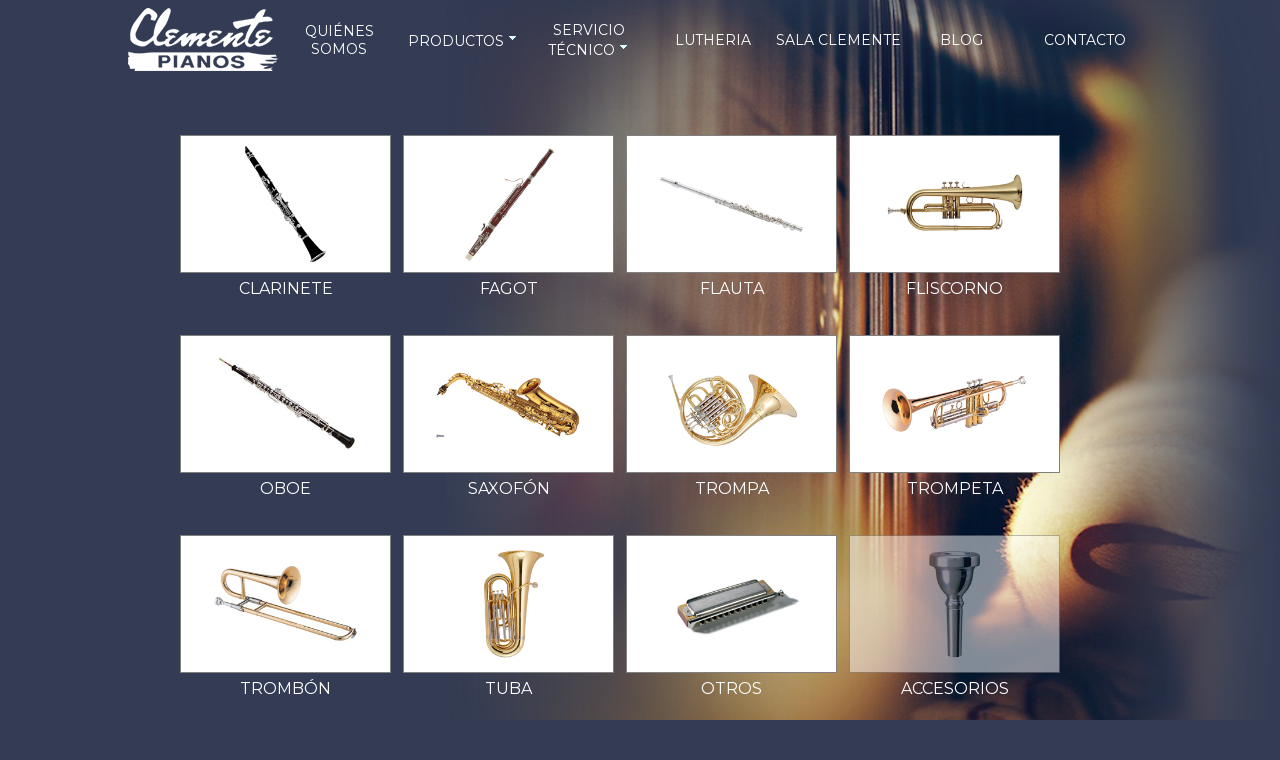

--- FILE ---
content_type: text/html
request_url: http://www.clementepianos.com/viento/accesorios-c7-s44/roland-idm19
body_size: 11868
content:

<!DOCTYPE html PUBLIC "-//W3C//DTD XHTML 1.0 Transitional//EN" "http://www.w3.org/TR/xhtml1/DTD/xhtml1-transitional.dtd">
<html xmlns="http://www.w3.org/1999/xhtml">
<head>
<meta http-equiv="Content-Type" content="text/html; charset=iso-8859-1" />

			<title>ACCESORIOS - Clemente Pianos</title>
			<meta name="title" content="ACCESORIOS - Clemente Pianos">
			<meta name="description" content="ACCESORIOS - Clemente Pianos">
			
<meta name="robots" content="noindex">

<link href='http://fonts.googleapis.com/css?family=Asap:400,300,600,700' rel='stylesheet' type='text/css'>
<link href='http://fonts.googleapis.com/css?family=Marvel' rel='stylesheet' type='text/css'>
<link href="http://www.clementepianos.com/css/common.css" rel="stylesheet" type="text/css" />
<link href="http://www.clementepianos.com/css/productos.css" rel="stylesheet" type="text/css" />

<link rel="icon" type="image/vnd.microsoft.icon" href="http://www.clementepianos.com/favicon.ico"/>

<link rel="stylesheet" href="http://code.jquery.com/ui/1.10.4/themes/smoothness/jquery-ui.css">
<link rel="stylesheet" href="http://www.clementepianos.com/lib/fancybox/source/jquery.fancybox.css">
<script src="http://code.jquery.com/jquery-1.10.2.js"></script>
<script src="http://code.jquery.com/ui/1.10.4/jquery-ui.js"></script>	
<script src="//code.jquery.com/jquery-1.10.2.js"></script>
<script src="//code.jquery.com/ui/1.11.0/jquery-ui.js"></script>
<script src="http://www.clementepianos.com/lib/fancybox/source/jquery.fancybox.js"></script>




<script type="text/javascript" src="http://www.clementepianos.com/lib/jMenu.jquery.min.js"></script>



<script type="text/javascript">
  $(document).ready(function(){
  
		$("#jMenu").jMenu({
		  openClick : false,
		  ulWidth : 'auto',
		  effects : {
			effectSpeedOpen : 150,
			effectSpeedClose : 150,
			effectTypeOpen : 'slide',
			effectTypeClose : 'slide',
			effectOpen : 'linear',
			effectClose : 'linear'
		  },
		  TimeBeforeOpening : 100,
		  TimeBeforeClosing : 11,
		  animatedText : false,
		  paddingLeft: 1
		}); 

		 
			$('.tabs').tabs();
			
			$( "#contact-form" ).dialog({ autoOpen: false, modal: true });
			$( "#contact-form-btn" ).click(function() { $( "#contact-form" ).dialog( "open" ); });
			
			$('.fancybox').fancybox();
			$('select').customSelect();  
		  
		
			});  
	
</script>   

 


</head>


<body class="listaProductos">
	<div id="fb-root"></div>
 
    	
       <div id="container">
         
        	<div id="logo">
	<a href="http://www.clementepianos.com/index.php"><img src="http://www.clementepianos.com/images/logo_clemente_b.png"></a>
</div>
        
            <div id="menu">
	<ul id="jMenu"> 
		<li><a href="http://www.clementepianos.com/quienes-somos">QUIÉNES SOMOS</a></li>
		<li>
			<a href="http://www.clementepianos.com/productos">PRODUCTOS<span class="ui-icon ui-icon-triangle-1-s"></span></a>
			 <ul>
					<li>
						<a href="http://www.clementepianos.com/accesorios-generales-c15"> 
							 ACCESORIOS GENERALES 
						</a>
					</li> 
										<li>
						<a href="http://www.clementepianos.com/baterias-y-accesorios-c14"> 
							 BATERÍAS Y ACCESORIOS 
						</a>
					</li> 
										<li>
						<a href="http://www.clementepianos.com/pianos-c1"> 
							 PIANOS 
						</a>
					</li> 
										<li>
						<a href="http://www.clementepianos.com/cuerda-c5"> 
							 CUERDA 
						</a>
					</li> 
										<li>
						<a href="http://www.clementepianos.com/guitarra-bajo-c6"> 
							 GUITARRA/BAJO 
						</a>
					</li> 
										<li>
						<a href="http://www.clementepianos.com/percusion-c8"> 
							 PERCUSIÓN 
						</a>
					</li> 
										<li>
						<a href="http://www.clementepianos.com/viento-c7"> 
							 VIENTO 
						</a>
					</li> 
										<li>
						<a href="http://www.clementepianos.com/produccion-musical-c10"> 
							 PRODUCCIÓN MUSICAL 
						</a>
					</li> 
										<li>
						<a href="http://www.clementepianos.com/dj-c12"> 
							 DJ 
						</a>
					</li> 
										<li>
						<a href="http://www.clementepianos.com/sonido-c9"> 
							 SONIDO 
						</a>
					</li> 
										<li>
						<a href="http://www.clementepianos.com/outlet-c13"> 
							 OUTLET 
						</a>
					</li> 
									<li></li>
			</ul>
		</li>
		<li><a href="http://www.clementepianos.com/servicio-tecnico">SERVICIO TÉCNICO<span class="ui-icon ui-icon-triangle-1-s"></span></a>
			<ul>
				<li>
					<a href="http://www.clementepianos.com/servicio-tecnico/afinacion">AFINACIÓN</a>
					<a href="http://www.clementepianos.com/servicio-tecnico/reparacion">REPARACIÓN</a>
					<a href="http://www.clementepianos.com/servicio-tecnico/alquiler">ALQUILER</a>
					<a href="http://www.clementepianos.com/servicio-tecnico/transporte">TRANSPORTE</a>
				</li>
			</ul>
		</li>		<li><a href="http://www.clementepianos.com/lutheria">LUTHERIA</a></li> 
		<li><a href="http://www.clementepianos.com/eventos-sala-clemente">SALA CLEMENTE</a></li> 
		<li><a href="http://www.clementepianos.com/blog">BLOG</a></li>
		<li><a href="http://www.clementepianos.com/contacto">CONTACTO</a></li>
	</div>  
</div>

            
			<div class="clear"></div>
			
            <div id="content">
                		<div id="subcategorias">
			<ul>
								<li class="subcategoria">
						<a href="http://www.clementepianos.com/viento/clarinete-c7-s32">
														<img src="http://www.clementepianos.com/uploads/subcategorias/32/imagenes/CLARINETE.png"  />
														<span>CLARINETE<span> 
						</a>
					</li>
										<li class="subcategoria">
						<a href="http://www.clementepianos.com/viento/fagot-c7-s34">
														<img src="http://www.clementepianos.com/uploads/subcategorias/34/imagenes/FAGOT.jpg"  />
														<span>FAGOT<span> 
						</a>
					</li>
										<li class="subcategoria">
						<a href="http://www.clementepianos.com/viento/flauta-c7-s35">
														<img src="http://www.clementepianos.com/uploads/subcategorias/35/imagenes/FLAUTA.jpg"  />
														<span>FLAUTA<span> 
						</a>
					</li>
										<li class="subcategoria">
						<a href="http://www.clementepianos.com/viento/fliscorno-c7-s36">
														<img src="http://www.clementepianos.com/uploads/subcategorias/36/imagenes/fliscorno.jpg"  />
														<span>FLISCORNO<span> 
						</a>
					</li>
										<li class="subcategoria">
						<a href="http://www.clementepianos.com/viento/oboe-c7-s37">
														<img src="http://www.clementepianos.com/uploads/subcategorias/37/imagenes/OBOE.jpg"  />
														<span>OBOE<span> 
						</a>
					</li>
										<li class="subcategoria">
						<a href="http://www.clementepianos.com/viento/saxofon-c7-s38">
														<img src="http://www.clementepianos.com/uploads/subcategorias/38/imagenes/SAXO.jpg"  />
														<span>SAXOFÓN<span> 
						</a>
					</li>
										<li class="subcategoria">
						<a href="http://www.clementepianos.com/viento/trompa-c7-s39">
														<img src="http://www.clementepianos.com/uploads/subcategorias/39/imagenes/TROMPA.jpg"  />
														<span>TROMPA<span> 
						</a>
					</li>
										<li class="subcategoria">
						<a href="http://www.clementepianos.com/viento/trompeta-c7-s40">
														<img src="http://www.clementepianos.com/uploads/subcategorias/40/imagenes/TROMPETA.png"  />
														<span>TROMPETA<span> 
						</a>
					</li>
										<li class="subcategoria">
						<a href="http://www.clementepianos.com/viento/trombon-c7-s41">
														<img src="http://www.clementepianos.com/uploads/subcategorias/41/imagenes/TROMBON.jpg"  />
														<span>TROMBÓN<span> 
						</a>
					</li>
										<li class="subcategoria">
						<a href="http://www.clementepianos.com/viento/tuba-c7-s42">
														<img src="http://www.clementepianos.com/uploads/subcategorias/42/imagenes/TUBA.jpg"  />
														<span>TUBA<span> 
						</a>
					</li>
										<li class="subcategoria">
						<a href="http://www.clementepianos.com/viento/otros-c7-s43">
														<img src="http://www.clementepianos.com/uploads/subcategorias/43/imagenes/OTROS.jpg"  />
														<span>OTROS<span> 
						</a>
					</li>
										<li class="subcategoria_selected">
						<a href="http://www.clementepianos.com/viento/accesorios-c7-s44">
														<img src="http://www.clementepianos.com/uploads/subcategorias/44/imagenes/ACCESORIOS.jpg"  />
														<span>ACCESORIOS<span> 
						</a>
					</li>
								</ul>
		</div>
		<div class="clear"></div>
			<div class="clear"></div>
		<div id="slider">
			<ul>	
											</ul>
		</div>

			


<div id="buscador">
	<form action="http://www.clementepianos.com/index.php?dep=productos" method="post">
		<input name="s" type="text" value="">
		<input type="submit" value="buscar" />
	</form>
</div>



	<ul id="marcas">
		<li><a href="/index.php?dep=productos&id_cat=7&id_subcat=44&idm=&pagina=1" ><span>TODOS</span></a></li>
			<li> 					
					
				<a href="http://www.clementepianos.com/viento/accesorios-c7-s44/-idm" >
								</a>
			</li>
						<li> 					
					
				<a href="http://www.clementepianos.com/viento/accesorios-c7-s44/kawai-idm3" >
				 <img src="http://www.clementepianos.com/images/logo_kawai.png" alt="Kawai" /> 				</a>
			</li>
						<li> 					
					
				<a href="http://www.clementepianos.com/viento/accesorios-c7-s44/yamaha-idm1" >
				 <img src="http://www.clementepianos.com/images/logo_yamaha.png" alt="Yamaha" /> 				</a>
			</li>
						<li> 					
					
				<a href="http://www.clementepianos.com/viento/accesorios-c7-s44/schimmel-pianos-idm4" >
				 <img src="http://www.clementepianos.com/images/logo_schimmel.png" alt="Schimmel Pianos" /> 				</a>
			</li>
						<li> 					
					
				<a href="http://www.clementepianos.com/viento/accesorios-c7-s44/shigeru-kawai-idm2" >
				 <img src="http://www.clementepianos.com/images/logo_shigeru.png" alt="Shigeru Kawai" /> 				</a>
			</li>
						<li> 					
					
				<a href="http://www.clementepianos.com/viento/accesorios-c7-s44/wilhelm-schimmel-idm25" >
				Wilhelm Schimmel				</a>
			</li>
						<li> 					
					
				<a href="http://www.clementepianos.com/viento/accesorios-c7-s44/roland-idm19"  class="active" >
				 <img src="http://www.clementepianos.com/images/logo_roland.png" alt="Roland" /> 				</a>
			</li>
				</ul>
	
		

<div id="listado_productos">
    
  <form name="form_producto" method="post">
    <input type="hidden" name="id_producto" />
    <input type="hidden" name="info_por_pagina" />
    <input type="hidden" name="anyadir_producto" />

    
    <center>No se han encontrado productos</center>	
<div class="clear"></div>

			
		<div id="paginacion">
					</div>

    </form>
<div class="clear"></div>  
</div>


<div class="clear"></div>

            </div>
           
            <div id="footer">
                <div class="footer">
	<div id="socialFooter">
		<a href="#" target="_blank">
			<img src="http://www.clementepianos.com/images/twitter.png" />
		</a>
		<a href="#" target="_blank">
			<img src="http://www.clementepianos.com/images/facebook.png" />
		</a> 
	</div>
	<div id="infoFooter">
		<a href="#">Cómo comprar</a>
		<a href="http://www.clementepianos.com/envios-y-devoluciones">Envíos / Devoluciones</a>
		<a href="http://www.clementepianos.com/privacidad">Política de Privacidad</a>
		<a href="#">Aviso Legal</a>
	</div>
	<div id="copyright">
		Clemente Pianos 2014 ® Todos los derechos reservados
		<a href="http://www.pinchaaqui.es" target="_blank">Diseño web</a>, <a href="http://www.pinchaaqui.es" target="_blank">Desarrollo web</a>: <a href="http://www.pinchaaqui.es" target="_blank">Pinchaaqui.es</a>
	</div>
</div>            </div>
           
 
    </div>

</body>
</html>

--- FILE ---
content_type: text/css
request_url: http://www.clementepianos.com/css/common.css
body_size: 6390
content:
@charset "iso-8859-1"; 
@import url(http://fonts.googleapis.com/css?family=Montserrat);
@import url(http://fonts.googleapis.com/css?family=Six+Caps);

body { margin:0px; text-align:center; font:14px 'Montserrat', sans-serif;  text-align:center; background:#333C54 url("../images/bk_shadow.png") no-repeat fixed center bottom; color:#fff } 
a, #menu a, #footer a { color:#fff; text-decoration:none }
a img { border:none; }
.clear { clear:both; }
strong { font-weight:bold; font-size:1.1rem }

#container, #content, #header, #menu, #footer { max-width:1024px; margin: 0 auto;  } 
#content { min-height:750px }

#logo, #menu { display:table-cell; vertical-align:middle;  height:80px; }
#logo { width:140px; }
#menu { width:870px; z-index:1000; position:relative; }  
#jMenu, #jMenu li { margin:0; padding:0 }
#jMenu li{display:table-cell;vertical-align:middle;margin:0;list-style:none; text-align:center; width:130px;} 
#jMenu li li{ width:200px;} 
#jMenu a{text-transform:uppercase} 
#jMenu li ul{display:none;position:absolute;z-index:999999999;padding:0;margin:0;list-style:none; background:url("../images/bk_transparent_menu.png") repeat scroll 0 0 transparent; 
	padding-right:10px; min-width:235px }
#jMenu li ul li{display:block;padding:0;list-style:none;position:relative;text-align:left;margin:5px;margin-left:20%} 
#jMenu li ul li a{display:block;padding:7px;} 
#jMenu .ui-icon { display:inline-block; background-image:url(../images/ui-icons_e0fdff_256x240.png); }


.aMenu {display:table;margin:0;padding:0;list-style:none;}
.aMenu li{display:table-cell;background-color:#322f32;margin:0;list-style:none}.aMenu li a{padding:10px 15px;display:block;background-color:transparent;color:#fff;text-transform:uppercase;cursor:pointer;font-size:12px}.aMenu li a:hover{background-color:#3a3a3a}
.aMenu li:hover>a{background-color:#3a3a3a}
.aMenu li ul{display:none;position:absolute;z-index:9999;padding:0;margin:0;list-style:none}.aMenu li ul li{background-color:#322f32;display:block;border-bottom:1px solid #484548;padding:0;list-style:none;position:relative}.aMenu li ul li a{font-size:11px;text-transform:none;display:block;padding:7px;border-top:1px solid transparent;border-bottom:1px solid transparent}.aMenu li ul li a.isParent{background-color:#3a3a3a}
.aMenu li ul li a:hover{background-color:#514c52;border-top:1px solid #322f32;border-bottom:1px solid #322f32} 

 
#footer { margin-top:40px }
#footer #infoFooter { margin:1% auto }
#footer #infoFooter a { font-size:12px;margin:0 1%; text-transform:uppercase; }
#footer #infoFooter a:after { Content: "|"; margin-left:3% }
#footer #copyright { font-size:11px; margin:1% auto }

#home { background:transparent url(../images/home/bk_home.png) no-repeat top center scroll; padding-top:695px; }
#marcas, #marcas li { margin-left:0; padding-left:0 }
#marcas, #marcas li, #servicios, #servicios li { margin:0; display:inline; list-style:none }
#marcas li a:hover img { }
#marcas li { display:table-cell; vertical-align:middle; height:100px }
#marcas li+li{ padding-left:35px } 
#marcas a  span, #marcas a  img {  max-width:150px;  }
#servicios li { float:left; margin:0 0.1%;} 
#servicios li a { font:45px 'Six Caps', sans-serif; width:320px; height:216px; border:1px solid #969CA9; padding:1px; display:table-cell; vertical-align:middle; color:#fff }  
#servicios .servPianos  { background:transparent url(../images/bk_serv_pianos.png) no-repeat center center scroll; }
#servicios .servElectronica  { background:transparent url(../images/bk_serv_electronica.png) no-repeat center center scroll; }
#servicios  .servReparacion   { background:transparent url(../images/bk_serv_reparacion.png) no-repeat center center scroll; }


#servicio-tecnico, #reparacion { padding-bottom:695px; }
#quienes-somos, #afinacion, #alquiler, #eventos, #lutheria, #transporte { padding-top:695px; }

#quienes-somos { background:transparent url(../images/bk_quienessomos.png) no-repeat top center scroll; }
#servicio-tecnico { background:transparent url(../images/bk_serviciotecnico.png) no-repeat bottom  center scroll; }
 #afinacion{ background:transparent url(../images/bk_afinacion.png) no-repeat top center scroll; }
 #reparacion { background:transparent url(../images/bk_reparacion.png) no-repeat bottom center scroll; }
 #alquiler { background:transparent url(../images/bk_alquiler.png) no-repeat top center scroll; }
 #transporte { background:transparent url(../images/bk_transporte.png) no-repeat top center scroll; }
#eventos { background:transparent url(../images/bk_salaclemente.png) no-repeat top center scroll; } 
#lutheria { background:transparent url(../images/bk_lutheria.png) no-repeat top center scroll; }

#texto_empresa { width:70%; margin:0 auto; background:transparent url(../images/bk_transparent.png) repeat; font-size:16px; border:1px solid #fff; text-align:justify; }
#servicio-tecnico #texto_empresa, #reparacion #texto_empresa { padding:250px 100px 75px;  }
#quienes-somos #texto_empresa, #afinacion #texto_empresa, #alquiler #texto_empresa, #eventos #texto_empresa, #lutheria #texto_empresa, #transporte #texto_empresa { padding:75px 100px 250px; }


#titulo_pagina { font-size:24px; text-transform:uppercase; text-align:center }
#servicio-tecnico img, #reparacion img { margin:35px 0 -220px; border:1px solid #fff }
#quienes-somos img, #eventos img, #lutheria img, #afinacion img, #alquiler img, #transporte img { margin:-220px 0 35px; border:1px solid #fff }

#blog { margin:80px auto 20px }
.hr { width:100px; border-top:1px solid #fff; margin:5px auto 30px auto; }

#subcategorias { margin-top: 55px;padding:0 40px }
#subcategorias ul, #subcategorias li { margin:0; display:inline; list-style:none }
#subcategorias li { float:left; vertical-align:middle; height:200px; padding-left:12px } 
.subcategoria_selected img, #subcategorias li:hover img { opacity: .5; }
#subcategorias img { border:1px solid grey; padding:10px 32px; max-width:145px; background: #ffffff; } 
#subcategorias span { font-size: 16px; text-transform:uppercase; line-height: 2; display:block }  

.listaProductos, .listaPianos { background:url("../images/bk_listapianos.png") no-repeat scroll center right #333c54 }
.listaElectronica { background:url("../images/bk_listaelectronica.png") no-repeat scroll center right #333c54 }



.left_column, .right_column  { width:47%; text-align:left }
.left_column { float:left; } .right_column { float:right; }

--- FILE ---
content_type: text/css
request_url: http://www.clementepianos.com/css/productos.css
body_size: 6236
content:
@charset "iso-8859-1";

#listado_productos { width:90%; margin:0 auto }
.producto { float:left; width:220px; height:400px; margin-top:50px; margin-left:50px } 
.producto .ficha { border:1px solid #969CA9; padding:1px; background:transparent url(../images/bk_transparent.png); } 
.producto .foto { background-color:#fff }
.producto img { width:100%; max-height:215px }
.producto .desc { text-transform:uppercase; padding:15px; text-align:left } 
.producto .desc  hr { width:20%; margin-left:0 }
.producto .desc  span { display:block }
.producto .desc  .marca { font-size:12px }
.producto .precio { text-align:left; padding-top:20px; font-size:18px; display:table-cell; width:80% }
.producto .btn-carrito { padding-top:20px; display:table-cell; width:20% }
.producto .btn-add-carrito-ficha { font-size:12px; background-color:#698868 ; border:1pt solid #969CA9; padding:7px; }

#paginacion  { margin-top:30px; float:right; text-align:right }
#paginacion div { text-align:center; display:table-cell; vertical-align:middle; padding:5px }
#paginacion div div { width:30px; height:30px; border:1pt solid #969CA9; padding:0  }
#paginacion div.current { background:transparent url(../images/bk_transparent.png); }


 
#slider { background:transparent url(../images/bk_slider.png) no-repeat; width:100%; margin:30px auto }
#slider ul, #slider li { margin:0; padding:0; list-style:none; } 
#slider li {  width:97%; overflow:hidden; }	  
#slider h1 {  font:75px 'Six Caps', sans-serif;   } 
#slider div {  display:table-cell; vertical-align:middle; height:427px; width:45%; text-align:center }
#slider .image img { width:70% }
#slider .info { color:#fff; font-size:18px }
#prevBtn, #nextBtn, #slider1next, #slider1prev{  display:block; width:30px; height:77px; position:absolute; eft:-30px; top:71px; z-index:1000; }	
#nextBtn, #slider1next{ left:696px; }														
#prevBtn a, #nextBtn a, slider1next a, #slider1prev a{  display:block; position:relative; width:30px; height:77px; background:url(../images/btn_prev.gif) no-repeat 0 0; }	
#nextBtn a, #slider1next a{  background:url(../images/btn_next.gif) no-repeat 0 0; }	

ol#controls{ margin:-100px auto 100px; padding:0; height:28px;/* width:10%; */text-align:center }
ol#controls li{ margin:0 10px 0 0;  padding:0; display:inline-block;/* float:left; */list-style:none; height:28px; line-height:28px; }
ol#controls li a{ display:inline-block; width:8px; height:8px; border:1px solid #ccc;  border-radius:10px; font-size:0px }
ol#controls li.current a{ background:#fff; color:#fff; }
ol#controls li a:focus, #prevBtn a:focus, #nextBtn a:focus{outline:none;}
  
#buscador { width:100%; text-align:right; font:14px "Montserrat",sans-serif; }
#buscador input[type="text"] { height:30px; border:1px solid #969ca9; background-color:transparent; color:#fff; padding:0 10px 2px }
#buscador input[type="submit"] {  height:30px; border:0px solid #969ca9; background-color:#fff; color:#000; font-size:10px; text-transform:uppercase;cursor:pointer }

#ficha_producto { margin:50px }
#ficha_producto #nombre_producto, #ficha_producto #ref { margin:0 auto 5px; text-align:justify; text-transform:uppercase; font-size:24px } 
#ficha_producto .introDesc {  text-align:justify } 
#ficha_producto .precio {  text-align:right; margin-top:60px; font-size:30px } 
#ficha_producto .label-unidades, #ficha_producto .unidades {  float:left;width:100px; line-height:2 } 
#ficha_producto .unidades select { background:transparent; border:1px solid #fff; padding:5px 5px 5px 3px; color:#fff }
#ficha_producto .unidades select option { background-color:#907777; }
#ficha_producto .precio_carrito { display:none }
#ficha_producto .compra, #ficha_producto .tabs { margin:50px auto }
#ficha_producto .ui-widget { font:13px 'Montserrat',sans-serif; color:#fff; text-align:justify } 
#ficha_producto .ui-widget  * { color:#fff; }
#ficha_producto .ui-widget-content, #ficha_producto .ui-widget-header, #ficha_producto .ui-state-active, #ficha_producto .ui-state-default, #ficha_producto .ui-widget-content { border-radius:0px }
#ficha_producto .ui-widget-content, #ficha_producto .ui-widget-header, #ficha_producto .ui-state-default { background:none transparent; } 
#ficha_producto .ui-tabs-panel, #ficha_producto .ui-state-active, #ficha_producto .ui-state-default:hover  { background:url("../images/bk_transparent.png") repeat scroll 0 0 transparent; color:#fff }
#ficha_producto .ui-widget-header, #ficha_producto .ui-widget-content , #ficha_producto .ui-state-default { border-width:0px } 
#ficha_producto .ui-tabs, #ficha_producto .ui-tabs .ui-tabs-nav { padding:0 } 
#ficha_producto ul, #ficha_producto li { margin:0 } 
#ficha_producto .ui-tabs .ui-tabs-nav .ui-tabs-anchor, #ficha_producto .ui-tabs-panel { padding: 1.5em 2.5em; }
#ficha_producto .ui-state-default { border: 1px solid #545B6F; text-transform:uppercase; padding:0; border-bottom-width:0px ; }  #ficha_producto .ui-state-active+.ui-state-default { border-left-width: 0px; }  
#ficha_producto .bloque_img a, #ficha_producto .thumbs_img img  { border:1px solid #969CA9; } #ficha_producto .bloque_img a { display:block }
#ficha_producto .bloque_img img  { width:98%; height:100%;margin:4px; background:#fff  } #ficha_producto .thumbs_img img  { padding:1px; margin:5px 1px 5px 0px; width:100px; height:100px;  }
#documentosFicha li { padding-bottom:2% }
.precioAnterior { font-size:50%; }

.noDisponible { margin-top:120px; }


.btn-add-carrito-ficha{ float:right; padding:8px 15px; display:block; background-color:#789167; border:1px solid #c0c6d3 }
.btn-add-carrito-ficha:hover { background-color:#809670 }


#contact-form-btn { cursor:pointer }
body .ui-widget-header {color:#fff; background: url("../images/bk_transparent_menu.png") repeat scroll 0 0 transparent }
body .fila-form { margin:4% 1% }
body .btn-enviar { float:right }
body .ui-dialog {
	font:14px 'Montserrat', sans-serif;
	text-align:left;
}
body .ui-widget-overlay {
    background: url("../images/bk_transparent.png") repeat scroll 0 0 #fff;  
} 
body .ui-dialog-content .btn-enviar {
	background: transparent url("../images/bk_transparent_menu.png") repeat scroll 0 0;
	color: #fff;
	padding: 0.2em;
	border-radius: 4px;
	border:1pt solid #fff;
	font:12px "Montserrat",sans-serif;
}